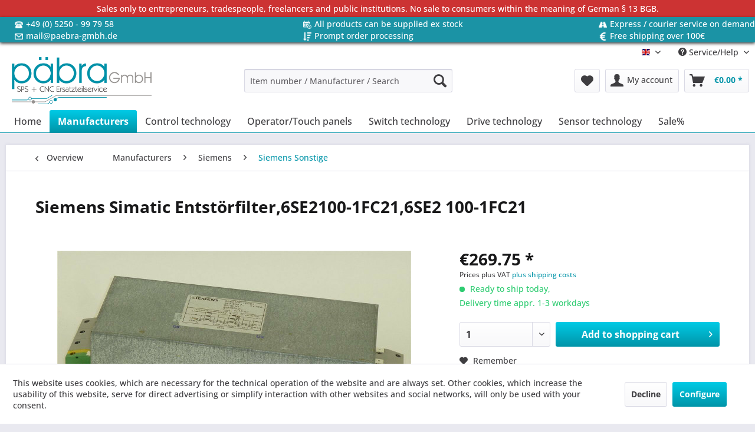

--- FILE ---
content_type: text/html; charset=UTF-8
request_url: https://paebra-gmbh.de/en/manufacturers/siemens/siemens-sonstige/1624/siemens-simatic-entstoerfilter-6se2100-1fc21-6se2-100-1fc21
body_size: 12072
content:
<!DOCTYPE html> <html class="no-js" lang="en" itemscope="itemscope" itemtype="https://schema.org/WebPage"> <head> <meta charset="utf-8"> <meta name="author" content="" /> <meta name="robots" content="index,follow" /> <meta name="revisit-after" content="15 days" /> <meta name="keywords" content="Siemens, Simatic, Entstörfilter, Typ:, 6SE2100-1FC21" /> <meta name="description" content="Siemens Simatic Entstörfilter Typ: 6SE2100-1FC21" /> <meta property="og:type" content="product" /> <meta property="og:site_name" content="Päbra Gmbh" /> <meta property="og:url" content="https://paebra-gmbh.de/en/manufacturers/siemens/siemens-sonstige/1624/siemens-simatic-entstoerfilter-6se2100-1fc21-6se2-100-1fc21" /> <meta property="og:title" content="Siemens Simatic Entstörfilter,6SE2100-1FC21,6SE2 100-1FC21" /> <meta property="og:description" content="Siemens Simatic Entstörfilter Typ: 6SE2100-1FC21" /> <meta property="og:image" content="https://paebra-gmbh.de/media/image/59/1d/54/P100105-1.jpg" /> <meta property="product:brand" content="Siemens" /> <meta property="product:price" content="269,75" /> <meta property="product:product_link" content="https://paebra-gmbh.de/en/manufacturers/siemens/siemens-sonstige/1624/siemens-simatic-entstoerfilter-6se2100-1fc21-6se2-100-1fc21" /> <meta name="twitter:card" content="product" /> <meta name="twitter:site" content="Päbra Gmbh" /> <meta name="twitter:title" content="Siemens Simatic Entstörfilter,6SE2100-1FC21,6SE2 100-1FC21" /> <meta name="twitter:description" content="Siemens Simatic Entstörfilter Typ: 6SE2100-1FC21" /> <meta name="twitter:image" content="https://paebra-gmbh.de/media/image/59/1d/54/P100105-1.jpg" /> <meta itemprop="copyrightHolder" content="Päbra Gmbh" /> <meta itemprop="copyrightYear" content="2014" /> <meta itemprop="isFamilyFriendly" content="True" /> <meta itemprop="image" content="https://paebra-gmbh.de/media/image/9d/b6/f5/paebra_logo_header.png" /> <meta name="viewport" content="width=device-width, initial-scale=1.0"> <meta name="mobile-web-app-capable" content="yes"> <meta name="apple-mobile-web-app-title" content="Päbra Gmbh"> <meta name="apple-mobile-web-app-capable" content="yes"> <meta name="apple-mobile-web-app-status-bar-style" content="default"> <link rel="alternate" hreflang="de-DE" href="https://paebra-gmbh.de/hersteller/siemens/siemens-sonstige/1624/siemens-simatic-entstoerfilter-6se2100-1fc21-6se2-100-1fc21" /> <link rel="alternate" hreflang="en-GB" href="https://paebra-gmbh.de/en/manufacturers/siemens/siemens-sonstige/1624/siemens-simatic-entstoerfilter-6se2100-1fc21-6se2-100-1fc21" /> <link rel="apple-touch-icon-precomposed" href="https://paebra-gmbh.de/media/image/7a/eb/84/paebra_logo_appletouchicon180x180.png"> <link rel="shortcut icon" href="https://paebra-gmbh.de/media/unknown/d9/0c/f4/favicon.ico"> <meta name="msapplication-navbutton-color" content="#0194a8" /> <meta name="application-name" content="Päbra Gmbh" /> <meta name="msapplication-starturl" content="https://paebra-gmbh.de/en/" /> <meta name="msapplication-window" content="width=1024;height=768" /> <meta name="msapplication-TileImage" content="https://paebra-gmbh.de/media/image/56/a3/01/paebra_logo_windowskachel150x150.png"> <meta name="msapplication-TileColor" content="#0194a8"> <meta name="theme-color" content="#0194a8" /> <link rel="canonical" href="https://paebra-gmbh.de/en/manufacturers/siemens/siemens-sonstige/1624/siemens-simatic-entstoerfilter-6se2100-1fc21-6se2-100-1fc21" /> <title itemprop="name">Siemens Simatic Entstörfilter,6SE2100-1FC21,6SE2 100-1FC21 | Siemens Sonstige | Siemens | Manufacturers | Päbra Gmbh</title> <link href="/web/cache/1738112059_1d0985a9ab7b123edebe87c1fcf9353a.css" media="all" rel="stylesheet" type="text/css" /> </head> <body class="is--ctl-detail is--act-index is--dwvac" > <div data-paypalUnifiedMetaDataContainer="true" data-paypalUnifiedRestoreOrderNumberUrl="https://paebra-gmbh.de/en/widgets/PaypalUnifiedOrderNumber/restoreOrderNumber" class="is--hidden"> </div> <div class="page-wrap"> <noscript class="noscript-main"> <div class="alert is--warning"> <div class="alert--icon"> <i class="icon--element icon--warning"></i> </div> <div class="alert--content"> To be able to use P&#xE4;bra&#x20;Gmbh in full range, we recommend activating Javascript in your browser. </div> </div> </noscript> <div id="pbTopBarNotice"> <a href="https://paebra-gmbh.de/en/sales-only-to-entrepreneurs-tradespeople-freelancers-and-public-institutions.-no-sale-to-consumers-within-the-meaning-of-german-13-bgb.">Sales only to entrepreneurs, tradespeople, freelancers and public institutions. No sale to consumers within the meaning of German § 13 BGB.</a> </div> <div id="pbTopBar"> <ul class="container" > <li class="item_1"> <div> <img src="https://paebra-gmbh.de/themes\Frontend\PaebraCustomTheme\frontend\_public\src\img\icons\Phone.png"> <a href="tel:+495250997958">+49 (0) 5250 - 99 79 58</a> </div> </li> <li class="item_2"> <div> <img src="https://paebra-gmbh.de/themes\Frontend\PaebraCustomTheme\frontend\_public\src\img\icons\Time.png"> <a href="https://paebra-gmbh.de/en/all-products-can-be-supplied-ex-stock">All products can be supplied ex stock</a> </div> </li> <li class="item_3"> <div> <img src="https://paebra-gmbh.de/themes\Frontend\PaebraCustomTheme\frontend\_public\src\img\icons\Road.png"> <a href="https://paebra-gmbh.de/en/express/courier-service-on-demand">Express / courier service on demand</a> </div> </li> <li class="item_4"> <div> <img src="https://paebra-gmbh.de/themes\Frontend\PaebraCustomTheme\frontend\_public\src\img\icons/Mail.png"> <a href="mailto:mail@paebra-gmbh.de">mail@paebra-gmbh.de</a> </div> </li> <li class="item_5"> <div> <img src="https://paebra-gmbh.de/themes\Frontend\PaebraCustomTheme\frontend\_public\src\img\icons\Order.png"> <a href="https://paebra-gmbh.de/en/prompt-order-processing">Prompt order processing</a> </div> </li> <li class="item_6"> <div> <img src="https://paebra-gmbh.de/themes\Frontend\PaebraCustomTheme\frontend\_public\src\img\icons\Euro.png"> <a href="https://paebra-gmbh.de/en/free-shipping-over-100">Free shipping over 100€</a> </div> </li> </ul> </div> <header class="header-main"> <div class="top-bar"> <div class="container block-group"> <nav class="top-bar--navigation block" role="menubar">  <div class="top-bar--language navigation--entry"> <form method="post" class="language--form"> <div class="field--select"> <div class="language--flag en_GB">Englisch</div> <div class="select-field"> <select name="__shop" class="language--select" data-auto-submit="true"> <option value="1" > Deutsch </option> <option value="3" selected="selected"> Englisch </option> </select> </div> <input type="hidden" name="__redirect" value="1"> </div> </form> </div>  <div class="navigation--entry entry--service has--drop-down" role="menuitem" aria-haspopup="true" data-drop-down-menu="true"> <i class="icon--service"></i> Service/Help <ul class="service--list is--rounded" role="menu"> <li class="service--entry" role="menuitem"> <a class="service--link" href="https://paebra-gmbh.de/en/purchase" title="Purchase" > Purchase </a> </li> <li class="service--entry" role="menuitem"> <a class="service--link" href="javascript:openCookieConsentManager()" title="Cookie settings" > Cookie settings </a> </li> <li class="service--entry" role="menuitem"> <a class="service--link" href="https://paebra-gmbh.de/en/repair" title="Repair" > Repair </a> </li> <li class="service--entry" role="menuitem"> <a class="service--link" href="https://paebra-gmbh.de/en/about-us" title="About us" > About us </a> </li> <li class="service--entry" role="menuitem"> <a class="service--link" href="https://paebra-gmbh.de/en/help/support" title="Help /Support" > Help /Support </a> </li> <li class="service--entry" role="menuitem"> <a class="service--link" href="https://paebra-gmbh.de/en/contact" title="Contact" target="_self"> Contact </a> </li> <li class="service--entry" role="menuitem"> <a class="service--link" href="https://paebra-gmbh.de/en/shipping-and-payment" title="Shipping and payment" > Shipping and payment </a> </li> <li class="service--entry" role="menuitem"> <a class="service--link" href="https://paebra-gmbh.de/en/privacy" title="Privacy" > Privacy </a> </li> <li class="service--entry" role="menuitem"> <a class="service--link" href="https://paebra-gmbh.de/en/terms-conditions" title="Terms &amp; Conditions" > Terms & Conditions </a> </li> <li class="service--entry" role="menuitem"> <a class="service--link" href="https://paebra-gmbh.de/en/imprint" title="Imprint" > Imprint </a> </li> </ul> </div> </nav> </div> </div> <div class="container header--navigation"> <div class="logo-main block-group" role="banner"> <div class="logo--shop block"> <a class="logo--link" href="https://paebra-gmbh.de/en/" title="Päbra Gmbh - Switch to homepage"> <picture> <source srcset="https://paebra-gmbh.de/media/image/9d/b6/f5/paebra_logo_header.png" media="(min-width: 78.75em)"> <source srcset="https://paebra-gmbh.de/media/image/9d/b6/f5/paebra_logo_header.png" media="(min-width: 64em)"> <source srcset="https://paebra-gmbh.de/media/image/9d/b6/f5/paebra_logo_header.png" media="(min-width: 48em)"> <img srcset="https://paebra-gmbh.de/media/image/9d/b6/f5/paebra_logo_header.png" alt="Päbra Gmbh - Switch to homepage" /> </picture> </a> </div> </div> <nav class="shop--navigation block-group"> <ul class="navigation--list block-group" role="menubar"> <li class="navigation--entry entry--menu-left" role="menuitem"> <a class="entry--link entry--trigger btn is--icon-left" href="#offcanvas--left" data-offcanvas="true" data-offCanvasSelector=".sidebar-main" aria-label="Menu"> <i class="icon--menu"></i> Menu </a> </li> <li class="navigation--entry entry--search" role="menuitem" data-search="true" aria-haspopup="true" data-minLength="4"> <a class="btn entry--link entry--trigger" href="#show-hide--search" title="Show / close search" aria-label="Show / close search"> <i class="icon--search"></i> <span class="search--display">Search</span> </a> <form action="/en/search" method="get" class="main-search--form"> <input type="search" name="sSearch" aria-label="Item number / Manufacturer / Search" class="main-search--field" autocomplete="off" autocapitalize="off" placeholder="Item number / Manufacturer / Search" maxlength="30" /> <button type="submit" class="main-search--button" aria-label="Search"> <i class="icon--search"></i> <span class="main-search--text">Search</span> </button> <div class="form--ajax-loader">&nbsp;</div> </form> <div class="main-search--results"></div> </li>  <li class="navigation--entry entry--notepad" role="menuitem"> <a href="https://paebra-gmbh.de/en/note" title="Wish list" aria-label="Wish list" class="btn"> <i class="icon--heart"></i> </a> </li> <li class="navigation--entry entry--account with-slt" role="menuitem" data-offcanvas="true" data-offCanvasSelector=".account--dropdown-navigation"> <a href="https://paebra-gmbh.de/en/account" title="My account" aria-label="My account" class="btn is--icon-left entry--link account--link"> <i class="icon--account"></i> <span class="account--display"> My account </span> </a> <div class="account--dropdown-navigation"> <div class="navigation--smartphone"> <div class="entry--close-off-canvas"> <a href="#close-account-menu" class="account--close-off-canvas" title="Close menu" aria-label="Close menu"> Close menu <i class="icon--arrow-right"></i> </a> </div> </div> <div class="account--menu is--rounded is--personalized"> <span class="navigation--headline"> My account </span> <div class="account--menu-container"> <ul class="sidebar--navigation navigation--list is--level0 show--active-items"> <li class="navigation--entry"> <span class="navigation--signin"> <a href="https://paebra-gmbh.de/en/account#hide-registration" class="blocked--link btn is--primary navigation--signin-btn" data-collapseTarget="#registration" data-action="close"> Sign in </a> <span class="navigation--register"> or <a href="https://paebra-gmbh.de/en/account#show-registration" class="blocked--link" data-collapseTarget="#registration" data-action="open"> register </a> </span> </span> </li> <li class="navigation--entry"> <a href="https://paebra-gmbh.de/en/account" title="Overview" class="navigation--link"> Overview </a> </li> <li class="navigation--entry"> <a href="https://paebra-gmbh.de/en/account/profile" title="Profile" class="navigation--link" rel="nofollow"> Profile </a> </li> <li class="navigation--entry"> <a href="https://paebra-gmbh.de/en/address/index/sidebar/" title="Addresses" class="navigation--link" rel="nofollow"> Addresses </a> </li> <li class="navigation--entry"> <a href="https://paebra-gmbh.de/en/account/payment" title="Payment methods" class="navigation--link" rel="nofollow"> Payment methods </a> </li> <li class="navigation--entry"> <a href="https://paebra-gmbh.de/en/account/orders" title="Orders " class="navigation--link" rel="nofollow"> Orders </a> </li> <li class="navigation--entry"> <a href="https://paebra-gmbh.de/en/note" title="Wish list" class="navigation--link" rel="nofollow"> Wish list </a> </li> </ul> </div> </div> </div> </li> <li class="navigation--entry entry--cart" role="menuitem"> <a class="btn is--icon-left cart--link" href="https://paebra-gmbh.de/en/checkout/cart" title="Shopping cart" aria-label="Shopping cart"> <span class="cart--display"> Shopping cart </span> <span class="badge is--primary is--minimal cart--quantity is--hidden">0</span> <i class="icon--basket"></i> <span class="cart--amount"> &euro;0.00 * </span> </a> <div class="ajax-loader">&nbsp;</div> </li>  </ul> </nav> <div class="container--ajax-cart" data-collapse-cart="true" data-displayMode="offcanvas"></div> </div> </header> <nav class="navigation-main"> <div class="container" data-menu-scroller="true" data-listSelector=".navigation--list.container" data-viewPortSelector=".navigation--list-wrapper"> <div class="navigation--list-wrapper"> <ul class="navigation--list container" role="menubar" itemscope="itemscope" itemtype="https://schema.org/SiteNavigationElement"> <li class="navigation--entry is--home" role="menuitem"><a class="navigation--link is--first" href="https://paebra-gmbh.de/en/" title="Home" aria-label="Home" itemprop="url"><span itemprop="name">Home</span></a></li><li class="navigation--entry is--active" role="menuitem"><a class="navigation--link is--active" href="https://paebra-gmbh.de/en/manufacturers/" title="Manufacturers" aria-label="Manufacturers" itemprop="url"><span itemprop="name">Manufacturers</span></a></li><li class="navigation--entry" role="menuitem"><a class="navigation--link" href="https://paebra-gmbh.de/en/control-technology/" title="Control technology" aria-label="Control technology" itemprop="url"><span itemprop="name">Control technology</span></a></li><li class="navigation--entry" role="menuitem"><a class="navigation--link" href="https://paebra-gmbh.de/en/operatortouch-panels/" title="Operator/Touch panels" aria-label="Operator/Touch panels" itemprop="url"><span itemprop="name">Operator/Touch panels</span></a></li><li class="navigation--entry" role="menuitem"><a class="navigation--link" href="https://paebra-gmbh.de/en/switch-technology/" title="Switch technology" aria-label="Switch technology" itemprop="url"><span itemprop="name">Switch technology</span></a></li><li class="navigation--entry" role="menuitem"><a class="navigation--link" href="https://paebra-gmbh.de/en/drive-technology/" title="Drive technology" aria-label="Drive technology" itemprop="url"><span itemprop="name">Drive technology</span></a></li><li class="navigation--entry" role="menuitem"><a class="navigation--link" href="https://paebra-gmbh.de/en/sensor-technology/" title="Sensor technology" aria-label="Sensor technology" itemprop="url"><span itemprop="name">Sensor technology</span></a></li><li class="navigation--entry" role="menuitem"><a class="navigation--link" href="https://paebra-gmbh.de/en/sale/" title="Sale%" aria-label="Sale%" itemprop="url"><span itemprop="name">Sale%</span></a></li> </ul> </div> </div> </nav> <section class="content-main container block-group"> <nav class="content--breadcrumb block"> <a class="breadcrumb--button breadcrumb--link" href="https://paebra-gmbh.de/en/manufacturers/siemens/siemens-sonstige/" title="Overview"> <i class="icon--arrow-left"></i> <span class="breadcrumb--title">Overview</span> </a> <ul class="breadcrumb--list" role="menu" itemscope itemtype="https://schema.org/BreadcrumbList"> <li role="menuitem" class="breadcrumb--entry" itemprop="itemListElement" itemscope itemtype="https://schema.org/ListItem"> <a class="breadcrumb--link" href="https://paebra-gmbh.de/en/manufacturers/" title="Manufacturers" itemprop="item"> <link itemprop="url" href="https://paebra-gmbh.de/en/manufacturers/" /> <span class="breadcrumb--title" itemprop="name">Manufacturers</span> </a> <meta itemprop="position" content="0" /> </li> <li role="none" class="breadcrumb--separator"> <i class="icon--arrow-right"></i> </li> <li role="menuitem" class="breadcrumb--entry" itemprop="itemListElement" itemscope itemtype="https://schema.org/ListItem"> <a class="breadcrumb--link" href="https://paebra-gmbh.de/en/manufacturers/siemens/" title="Siemens" itemprop="item"> <link itemprop="url" href="https://paebra-gmbh.de/en/manufacturers/siemens/" /> <span class="breadcrumb--title" itemprop="name">Siemens</span> </a> <meta itemprop="position" content="1" /> </li> <li role="none" class="breadcrumb--separator"> <i class="icon--arrow-right"></i> </li> <li role="menuitem" class="breadcrumb--entry is--active" itemprop="itemListElement" itemscope itemtype="https://schema.org/ListItem"> <a class="breadcrumb--link" href="https://paebra-gmbh.de/en/manufacturers/siemens/siemens-sonstige/" title="Siemens Sonstige" itemprop="item"> <link itemprop="url" href="https://paebra-gmbh.de/en/manufacturers/siemens/siemens-sonstige/" /> <span class="breadcrumb--title" itemprop="name">Siemens Sonstige</span> </a> <meta itemprop="position" content="2" /> </li> </ul> </nav> <nav class="product--navigation"> <a href="#" class="navigation--link link--prev"> <div class="link--prev-button"> <span class="link--prev-inner">Previous</span> </div> <div class="image--wrapper"> <div class="image--container"></div> </div> </a> <a href="#" class="navigation--link link--next"> <div class="link--next-button"> <span class="link--next-inner">Next</span> </div> <div class="image--wrapper"> <div class="image--container"></div> </div> </a> </nav> <div class="content-main--inner"> <div id='cookie-consent' class='off-canvas is--left block-transition' data-cookie-consent-manager='true' data-cookieTimeout='60'> <div class='cookie-consent--header cookie-consent--close'> Cookie preferences <i class="icon--arrow-right"></i> </div> <div class='cookie-consent--description'> This website uses cookies, which are necessary for the technical operation of the website and are always set. Other cookies, which increase the comfort when using this website, are used for direct advertising or to facilitate interaction with other websites and social networks, are only set with your consent. </div> <div class='cookie-consent--configuration'> <div class='cookie-consent--configuration-header'> <div class='cookie-consent--configuration-header-text'>Configuration</div> </div> <div class='cookie-consent--configuration-main'> <div class='cookie-consent--group'> <input type="hidden" class="cookie-consent--group-name" value="technical" /> <label class="cookie-consent--group-state cookie-consent--state-input cookie-consent--required"> <input type="checkbox" name="technical-state" class="cookie-consent--group-state-input" disabled="disabled" checked="checked"/> <span class="cookie-consent--state-input-element"></span> </label> <div class='cookie-consent--group-title' data-collapse-panel='true' data-contentSiblingSelector=".cookie-consent--group-container"> <div class="cookie-consent--group-title-label cookie-consent--state-label"> Technically required </div> <span class="cookie-consent--group-arrow is-icon--right"> <i class="icon--arrow-right"></i> </span> </div> <div class='cookie-consent--group-container'> <div class='cookie-consent--group-description'> These cookies are necessary for the basic functions of the shop. </div> <div class='cookie-consent--cookies-container'> <div class='cookie-consent--cookie'> <input type="hidden" class="cookie-consent--cookie-name" value="allowCookie" /> <label class="cookie-consent--cookie-state cookie-consent--state-input cookie-consent--required"> <input type="checkbox" name="allowCookie-state" class="cookie-consent--cookie-state-input" disabled="disabled" checked="checked" /> <span class="cookie-consent--state-input-element"></span> </label> <div class='cookie--label cookie-consent--state-label'> "Allow all cookies" cookie </div> </div> <div class='cookie-consent--cookie'> <input type="hidden" class="cookie-consent--cookie-name" value="cookieDeclined" /> <label class="cookie-consent--cookie-state cookie-consent--state-input cookie-consent--required"> <input type="checkbox" name="cookieDeclined-state" class="cookie-consent--cookie-state-input" disabled="disabled" checked="checked" /> <span class="cookie-consent--state-input-element"></span> </label> <div class='cookie--label cookie-consent--state-label'> "Decline all cookies" cookie </div> </div> <div class='cookie-consent--cookie'> <input type="hidden" class="cookie-consent--cookie-name" value="csrf_token" /> <label class="cookie-consent--cookie-state cookie-consent--state-input cookie-consent--required"> <input type="checkbox" name="csrf_token-state" class="cookie-consent--cookie-state-input" disabled="disabled" checked="checked" /> <span class="cookie-consent--state-input-element"></span> </label> <div class='cookie--label cookie-consent--state-label'> CSRF token </div> </div> <div class='cookie-consent--cookie'> <input type="hidden" class="cookie-consent--cookie-name" value="cookiePreferences" /> <label class="cookie-consent--cookie-state cookie-consent--state-input cookie-consent--required"> <input type="checkbox" name="cookiePreferences-state" class="cookie-consent--cookie-state-input" disabled="disabled" checked="checked" /> <span class="cookie-consent--state-input-element"></span> </label> <div class='cookie--label cookie-consent--state-label'> Cookie preferences </div> </div> <div class='cookie-consent--cookie'> <input type="hidden" class="cookie-consent--cookie-name" value="currency" /> <label class="cookie-consent--cookie-state cookie-consent--state-input cookie-consent--required"> <input type="checkbox" name="currency-state" class="cookie-consent--cookie-state-input" disabled="disabled" checked="checked" /> <span class="cookie-consent--state-input-element"></span> </label> <div class='cookie--label cookie-consent--state-label'> Currency change </div> </div> <div class='cookie-consent--cookie'> <input type="hidden" class="cookie-consent--cookie-name" value="slt" /> <label class="cookie-consent--cookie-state cookie-consent--state-input cookie-consent--required"> <input type="checkbox" name="slt-state" class="cookie-consent--cookie-state-input" disabled="disabled" checked="checked" /> <span class="cookie-consent--state-input-element"></span> </label> <div class='cookie--label cookie-consent--state-label'> Customer recognition </div> </div> <div class='cookie-consent--cookie'> <input type="hidden" class="cookie-consent--cookie-name" value="nocache" /> <label class="cookie-consent--cookie-state cookie-consent--state-input cookie-consent--required"> <input type="checkbox" name="nocache-state" class="cookie-consent--cookie-state-input" disabled="disabled" checked="checked" /> <span class="cookie-consent--state-input-element"></span> </label> <div class='cookie--label cookie-consent--state-label'> Customer-specific caching </div> </div> <div class='cookie-consent--cookie'> <input type="hidden" class="cookie-consent--cookie-name" value="x-cache-context-hash" /> <label class="cookie-consent--cookie-state cookie-consent--state-input cookie-consent--required"> <input type="checkbox" name="x-cache-context-hash-state" class="cookie-consent--cookie-state-input" disabled="disabled" checked="checked" /> <span class="cookie-consent--state-input-element"></span> </label> <div class='cookie--label cookie-consent--state-label'> Individual prices </div> </div> <div class='cookie-consent--cookie'> <input type="hidden" class="cookie-consent--cookie-name" value="paypal-cookies" /> <label class="cookie-consent--cookie-state cookie-consent--state-input cookie-consent--required"> <input type="checkbox" name="paypal-cookies-state" class="cookie-consent--cookie-state-input" disabled="disabled" checked="checked" /> <span class="cookie-consent--state-input-element"></span> </label> <div class='cookie--label cookie-consent--state-label'> PayPal payments </div> </div> <div class='cookie-consent--cookie'> <input type="hidden" class="cookie-consent--cookie-name" value="shop" /> <label class="cookie-consent--cookie-state cookie-consent--state-input cookie-consent--required"> <input type="checkbox" name="shop-state" class="cookie-consent--cookie-state-input" disabled="disabled" checked="checked" /> <span class="cookie-consent--state-input-element"></span> </label> <div class='cookie--label cookie-consent--state-label'> Selected shop </div> </div> <div class='cookie-consent--cookie'> <input type="hidden" class="cookie-consent--cookie-name" value="session" /> <label class="cookie-consent--cookie-state cookie-consent--state-input cookie-consent--required"> <input type="checkbox" name="session-state" class="cookie-consent--cookie-state-input" disabled="disabled" checked="checked" /> <span class="cookie-consent--state-input-element"></span> </label> <div class='cookie--label cookie-consent--state-label'> Session </div> </div> </div> </div> </div> <div class='cookie-consent--group'> <input type="hidden" class="cookie-consent--group-name" value="comfort" /> <label class="cookie-consent--group-state cookie-consent--state-input"> <input type="checkbox" name="comfort-state" class="cookie-consent--group-state-input"/> <span class="cookie-consent--state-input-element"></span> </label> <div class='cookie-consent--group-title' data-collapse-panel='true' data-contentSiblingSelector=".cookie-consent--group-container"> <div class="cookie-consent--group-title-label cookie-consent--state-label"> Comfort functions </div> <span class="cookie-consent--group-arrow is-icon--right"> <i class="icon--arrow-right"></i> </span> </div> <div class='cookie-consent--group-container'> <div class='cookie-consent--group-description'> These cookies are used to make the shopping experience even more appealing, for example for the recognition of the visitor. </div> <div class='cookie-consent--cookies-container'> <div class='cookie-consent--cookie'> <input type="hidden" class="cookie-consent--cookie-name" value="sUniqueID" /> <label class="cookie-consent--cookie-state cookie-consent--state-input"> <input type="checkbox" name="sUniqueID-state" class="cookie-consent--cookie-state-input" /> <span class="cookie-consent--state-input-element"></span> </label> <div class='cookie--label cookie-consent--state-label'> Note </div> </div> </div> </div> </div> <div class='cookie-consent--group'> <input type="hidden" class="cookie-consent--group-name" value="statistics" /> <label class="cookie-consent--group-state cookie-consent--state-input"> <input type="checkbox" name="statistics-state" class="cookie-consent--group-state-input"/> <span class="cookie-consent--state-input-element"></span> </label> <div class='cookie-consent--group-title' data-collapse-panel='true' data-contentSiblingSelector=".cookie-consent--group-container"> <div class="cookie-consent--group-title-label cookie-consent--state-label"> Statistics & Tracking </div> <span class="cookie-consent--group-arrow is-icon--right"> <i class="icon--arrow-right"></i> </span> </div> <div class='cookie-consent--group-container'> <div class='cookie-consent--cookies-container'> <div class='cookie-consent--cookie'> <input type="hidden" class="cookie-consent--cookie-name" value="partner" /> <label class="cookie-consent--cookie-state cookie-consent--state-input"> <input type="checkbox" name="partner-state" class="cookie-consent--cookie-state-input" /> <span class="cookie-consent--state-input-element"></span> </label> <div class='cookie--label cookie-consent--state-label'> Affiliate program </div> </div> <div class='cookie-consent--cookie'> <input type="hidden" class="cookie-consent--cookie-name" value="x-ua-device" /> <label class="cookie-consent--cookie-state cookie-consent--state-input"> <input type="checkbox" name="x-ua-device-state" class="cookie-consent--cookie-state-input" /> <span class="cookie-consent--state-input-element"></span> </label> <div class='cookie--label cookie-consent--state-label'> Track device being used </div> </div> </div> </div> </div> </div> </div> <div class="cookie-consent--save"> <input class="cookie-consent--save-button btn is--primary" type="button" value="Save preferences" /> </div> </div> <aside class="sidebar-main off-canvas"> <div class="navigation--smartphone"> <ul class="navigation--list "> <li class="navigation--entry entry--close-off-canvas"> <a href="#close-categories-menu" title="Close menu" class="navigation--link"> Close menu <i class="icon--arrow-right"></i> </a> </li> </ul> <div class="mobile--switches">  <div class="top-bar--language navigation--entry"> <form method="post" class="language--form"> <div class="field--select"> <div class="language--flag en_GB">Englisch</div> <div class="select-field"> <select name="__shop" class="language--select" data-auto-submit="true"> <option value="1" > Deutsch </option> <option value="3" selected="selected"> Englisch </option> </select> </div> <input type="hidden" name="__redirect" value="1"> </div> </form> </div>  </div> </div> <div class="sidebar--categories-wrapper" data-subcategory-nav="true" data-mainCategoryId="3" data-categoryId="39" data-fetchUrl="/en/widgets/listing/getCategory/categoryId/39"> <div class="categories--headline navigation--headline"> Categories </div> <div class="sidebar--categories-navigation"> <ul class="sidebar--navigation categories--navigation navigation--list is--drop-down is--level0 is--rounded" role="menu"> <li class="navigation--entry is--active has--sub-categories has--sub-children" role="menuitem"> <a class="navigation--link is--active has--sub-categories link--go-forward" href="https://paebra-gmbh.de/en/manufacturers/" data-categoryId="5" data-fetchUrl="/en/widgets/listing/getCategory/categoryId/5" title="Manufacturers" > Manufacturers <span class="is--icon-right"> <i class="icon--arrow-right"></i> </span> </a> <ul class="sidebar--navigation categories--navigation navigation--list is--level1 is--rounded" role="menu"> <li class="navigation--entry is--active has--sub-categories has--sub-children" role="menuitem"> <a class="navigation--link is--active has--sub-categories link--go-forward" href="https://paebra-gmbh.de/en/manufacturers/siemens/" data-categoryId="6" data-fetchUrl="/en/widgets/listing/getCategory/categoryId/6" title="Siemens" > Siemens <span class="is--icon-right"> <i class="icon--arrow-right"></i> </span> </a> <ul class="sidebar--navigation categories--navigation navigation--list is--level2 navigation--level-high is--rounded" role="menu"> <li class="navigation--entry has--sub-children" role="menuitem"> <a class="navigation--link link--go-forward" href="https://paebra-gmbh.de/en/manufacturers/siemens/siemens-simatic-s5/" data-categoryId="28" data-fetchUrl="/en/widgets/listing/getCategory/categoryId/28" title="Siemens Simatic S5" > Siemens Simatic S5 <span class="is--icon-right"> <i class="icon--arrow-right"></i> </span> </a> </li> <li class="navigation--entry has--sub-children" role="menuitem"> <a class="navigation--link link--go-forward" href="https://paebra-gmbh.de/en/manufacturers/siemens/siemens-simatic-s7/" data-categoryId="29" data-fetchUrl="/en/widgets/listing/getCategory/categoryId/29" title="Siemens Simatic S7" > Siemens Simatic S7 <span class="is--icon-right"> <i class="icon--arrow-right"></i> </span> </a> </li> <li class="navigation--entry" role="menuitem"> <a class="navigation--link" href="https://paebra-gmbh.de/en/manufacturers/siemens/siemens-simodrive/" data-categoryId="30" data-fetchUrl="/en/widgets/listing/getCategory/categoryId/30" title="Siemens Simodrive" > Siemens Simodrive </a> </li> <li class="navigation--entry" role="menuitem"> <a class="navigation--link" href="https://paebra-gmbh.de/en/manufacturers/siemens/siemens-sinumerik/" data-categoryId="31" data-fetchUrl="/en/widgets/listing/getCategory/categoryId/31" title="Siemens Sinumerik" > Siemens Sinumerik </a> </li> <li class="navigation--entry" role="menuitem"> <a class="navigation--link" href="https://paebra-gmbh.de/en/manufacturers/siemens/siemens-logo/" data-categoryId="32" data-fetchUrl="/en/widgets/listing/getCategory/categoryId/32" title="Siemens LOGO" > Siemens LOGO </a> </li> <li class="navigation--entry" role="menuitem"> <a class="navigation--link" href="https://paebra-gmbh.de/en/manufacturers/siemens/siemens-simadyn/" data-categoryId="33" data-fetchUrl="/en/widgets/listing/getCategory/categoryId/33" title="Siemens Simadyn" > Siemens Simadyn </a> </li> <li class="navigation--entry" role="menuitem"> <a class="navigation--link" href="https://paebra-gmbh.de/en/manufacturers/siemens/siemens-simatic-c1-c3/" data-categoryId="34" data-fetchUrl="/en/widgets/listing/getCategory/categoryId/34" title="Siemens Simatic C1-C3" > Siemens Simatic C1-C3 </a> </li> <li class="navigation--entry" role="menuitem"> <a class="navigation--link" href="https://paebra-gmbh.de/en/manufacturers/siemens/siemens-simovert/" data-categoryId="35" data-fetchUrl="/en/widgets/listing/getCategory/categoryId/35" title="Siemens Simovert" > Siemens Simovert </a> </li> <li class="navigation--entry" role="menuitem"> <a class="navigation--link" href="https://paebra-gmbh.de/en/manufacturers/siemens/siemens-sirius/" data-categoryId="36" data-fetchUrl="/en/widgets/listing/getCategory/categoryId/36" title="Siemens Sirius" > Siemens Sirius </a> </li> <li class="navigation--entry" role="menuitem"> <a class="navigation--link" href="https://paebra-gmbh.de/en/manufacturers/siemens/siemens-sinamics/" data-categoryId="37" data-fetchUrl="/en/widgets/listing/getCategory/categoryId/37" title="Siemens Sinamics" > Siemens Sinamics </a> </li> <li class="navigation--entry" role="menuitem"> <a class="navigation--link" href="https://paebra-gmbh.de/en/manufacturers/siemens/siemens-teleperm/" data-categoryId="38" data-fetchUrl="/en/widgets/listing/getCategory/categoryId/38" title="Siemens Teleperm" > Siemens Teleperm </a> </li> <li class="navigation--entry is--active" role="menuitem"> <a class="navigation--link is--active" href="https://paebra-gmbh.de/en/manufacturers/siemens/siemens-sonstige/" data-categoryId="39" data-fetchUrl="/en/widgets/listing/getCategory/categoryId/39" title="Siemens Sonstige" > Siemens Sonstige </a> </li> </ul> </li> <li class="navigation--entry" role="menuitem"> <a class="navigation--link" href="https://paebra-gmbh.de/en/manufacturers/abb/" data-categoryId="7" data-fetchUrl="/en/widgets/listing/getCategory/categoryId/7" title="ABB" > ABB </a> </li> <li class="navigation--entry" role="menuitem"> <a class="navigation--link" href="https://paebra-gmbh.de/en/manufacturers/aeg/" data-categoryId="8" data-fetchUrl="/en/widgets/listing/getCategory/categoryId/8" title="AEG" > AEG </a> </li> <li class="navigation--entry" role="menuitem"> <a class="navigation--link" href="https://paebra-gmbh.de/en/manufacturers/allen-bradley/" data-categoryId="9" data-fetchUrl="/en/widgets/listing/getCategory/categoryId/9" title="Allen-Bradley" > Allen-Bradley </a> </li> <li class="navigation--entry" role="menuitem"> <a class="navigation--link" href="https://paebra-gmbh.de/en/manufacturers/bosch/" data-categoryId="10" data-fetchUrl="/en/widgets/listing/getCategory/categoryId/10" title="Bosch" > Bosch </a> </li> <li class="navigation--entry" role="menuitem"> <a class="navigation--link" href="https://paebra-gmbh.de/en/manufacturers/beckhoff/" data-categoryId="58" data-fetchUrl="/en/widgets/listing/getCategory/categoryId/58" title="Beckhoff" > Beckhoff </a> </li> <li class="navigation--entry" role="menuitem"> <a class="navigation--link" href="https://paebra-gmbh.de/en/manufacturers/danfoss/" data-categoryId="11" data-fetchUrl="/en/widgets/listing/getCategory/categoryId/11" title="Danfoss" > Danfoss </a> </li> <li class="navigation--entry" role="menuitem"> <a class="navigation--link" href="https://paebra-gmbh.de/en/manufacturers/ifm/" data-categoryId="12" data-fetchUrl="/en/widgets/listing/getCategory/categoryId/12" title="IFM" > IFM </a> </li> <li class="navigation--entry" role="menuitem"> <a class="navigation--link" href="https://paebra-gmbh.de/en/manufacturers/indramat/" data-categoryId="13" data-fetchUrl="/en/widgets/listing/getCategory/categoryId/13" title="Indramat" > Indramat </a> </li> <li class="navigation--entry" role="menuitem"> <a class="navigation--link" href="https://paebra-gmbh.de/en/manufacturers/keb/" data-categoryId="14" data-fetchUrl="/en/widgets/listing/getCategory/categoryId/14" title="KEB" > KEB </a> </li> <li class="navigation--entry" role="menuitem"> <a class="navigation--link" href="https://paebra-gmbh.de/en/manufacturers/kloeckner-moeller/" data-categoryId="15" data-fetchUrl="/en/widgets/listing/getCategory/categoryId/15" title="Klöckner Möller" > Klöckner Möller </a> </li> <li class="navigation--entry" role="menuitem"> <a class="navigation--link" href="https://paebra-gmbh.de/en/manufacturers/lenze/" data-categoryId="16" data-fetchUrl="/en/widgets/listing/getCategory/categoryId/16" title="Lenze" > Lenze </a> </li> <li class="navigation--entry" role="menuitem"> <a class="navigation--link" href="https://paebra-gmbh.de/en/manufacturers/leuze/" data-categoryId="59" data-fetchUrl="/en/widgets/listing/getCategory/categoryId/59" title="Leuze" > Leuze </a> </li> <li class="navigation--entry" role="menuitem"> <a class="navigation--link" href="https://paebra-gmbh.de/en/manufacturers/mitsubishi-electric/" data-categoryId="17" data-fetchUrl="/en/widgets/listing/getCategory/categoryId/17" title="Mitsubishi Electric" > Mitsubishi Electric </a> </li> <li class="navigation--entry" role="menuitem"> <a class="navigation--link" href="https://paebra-gmbh.de/en/manufacturers/murr/" data-categoryId="18" data-fetchUrl="/en/widgets/listing/getCategory/categoryId/18" title="Murr" > Murr </a> </li> <li class="navigation--entry" role="menuitem"> <a class="navigation--link" href="https://paebra-gmbh.de/en/manufacturers/omron/" data-categoryId="19" data-fetchUrl="/en/widgets/listing/getCategory/categoryId/19" title="Omron" > Omron </a> </li> <li class="navigation--entry" role="menuitem"> <a class="navigation--link" href="https://paebra-gmbh.de/en/manufacturers/pepperl-fuchs/" data-categoryId="20" data-fetchUrl="/en/widgets/listing/getCategory/categoryId/20" title="Pepperl+Fuchs" > Pepperl+Fuchs </a> </li> <li class="navigation--entry" role="menuitem"> <a class="navigation--link" href="https://paebra-gmbh.de/en/manufacturers/phoenix-contact/" data-categoryId="21" data-fetchUrl="/en/widgets/listing/getCategory/categoryId/21" title="Phoenix Contact" > Phoenix Contact </a> </li> <li class="navigation--entry" role="menuitem"> <a class="navigation--link" href="https://paebra-gmbh.de/en/manufacturers/pilz/" data-categoryId="22" data-fetchUrl="/en/widgets/listing/getCategory/categoryId/22" title="Pilz" > Pilz </a> </li> <li class="navigation--entry" role="menuitem"> <a class="navigation--link" href="https://paebra-gmbh.de/en/manufacturers/schneider/" data-categoryId="23" data-fetchUrl="/en/widgets/listing/getCategory/categoryId/23" title="Schneider" > Schneider </a> </li> <li class="navigation--entry" role="menuitem"> <a class="navigation--link" href="https://paebra-gmbh.de/en/manufacturers/sew/" data-categoryId="24" data-fetchUrl="/en/widgets/listing/getCategory/categoryId/24" title="SEW" > SEW </a> </li> <li class="navigation--entry" role="menuitem"> <a class="navigation--link" href="https://paebra-gmbh.de/en/manufacturers/sick/" data-categoryId="25" data-fetchUrl="/en/widgets/listing/getCategory/categoryId/25" title="Sick" > Sick </a> </li> <li class="navigation--entry" role="menuitem"> <a class="navigation--link" href="https://paebra-gmbh.de/en/manufacturers/vipa/" data-categoryId="26" data-fetchUrl="/en/widgets/listing/getCategory/categoryId/26" title="Vipa" > Vipa </a> </li> <li class="navigation--entry" role="menuitem"> <a class="navigation--link" href="https://paebra-gmbh.de/en/manufacturers/sonstiges/" data-categoryId="27" data-fetchUrl="/en/widgets/listing/getCategory/categoryId/27" title="Sonstiges" > Sonstiges </a> </li> </ul> </li> <li class="navigation--entry" role="menuitem"> <a class="navigation--link" href="https://paebra-gmbh.de/en/control-technology/" data-categoryId="40" data-fetchUrl="/en/widgets/listing/getCategory/categoryId/40" title="Control technology" > Control technology </a> </li> <li class="navigation--entry has--sub-children" role="menuitem"> <a class="navigation--link link--go-forward" href="https://paebra-gmbh.de/en/operatortouch-panels/" data-categoryId="41" data-fetchUrl="/en/widgets/listing/getCategory/categoryId/41" title="Operator/Touch panels" > Operator/Touch panels <span class="is--icon-right"> <i class="icon--arrow-right"></i> </span> </a> </li> <li class="navigation--entry" role="menuitem"> <a class="navigation--link" href="https://paebra-gmbh.de/en/switch-technology/" data-categoryId="42" data-fetchUrl="/en/widgets/listing/getCategory/categoryId/42" title="Switch technology" > Switch technology </a> </li> <li class="navigation--entry" role="menuitem"> <a class="navigation--link" href="https://paebra-gmbh.de/en/drive-technology/" data-categoryId="43" data-fetchUrl="/en/widgets/listing/getCategory/categoryId/43" title="Drive technology" > Drive technology </a> </li> <li class="navigation--entry" role="menuitem"> <a class="navigation--link" href="https://paebra-gmbh.de/en/sensor-technology/" data-categoryId="44" data-fetchUrl="/en/widgets/listing/getCategory/categoryId/44" title="Sensor technology" > Sensor technology </a> </li> <li class="navigation--entry" role="menuitem"> <a class="navigation--link" href="https://paebra-gmbh.de/en/sale/" data-categoryId="45" data-fetchUrl="/en/widgets/listing/getCategory/categoryId/45" title="Sale%" > Sale% </a> </li> </ul> </div> <div class="shop-sites--container is--rounded"> <div class="shop-sites--headline navigation--headline"> Information </div> <ul class="shop-sites--navigation sidebar--navigation navigation--list is--drop-down is--level0" role="menu"> <li class="navigation--entry" role="menuitem"> <a class="navigation--link" href="https://paebra-gmbh.de/en/purchase" title="Purchase" data-categoryId="46" data-fetchUrl="/en/widgets/listing/getCustomPage/pageId/46" > Purchase </a> </li> <li class="navigation--entry" role="menuitem"> <a class="navigation--link" href="javascript:openCookieConsentManager()" title="Cookie settings" data-categoryId="54" data-fetchUrl="/en/widgets/listing/getCustomPage/pageId/54" > Cookie settings </a> </li> <li class="navigation--entry" role="menuitem"> <a class="navigation--link" href="https://paebra-gmbh.de/en/repair" title="Repair" data-categoryId="47" data-fetchUrl="/en/widgets/listing/getCustomPage/pageId/47" > Repair </a> </li> <li class="navigation--entry" role="menuitem"> <a class="navigation--link" href="https://paebra-gmbh.de/en/about-us" title="About us" data-categoryId="9" data-fetchUrl="/en/widgets/listing/getCustomPage/pageId/9" > About us </a> </li> <li class="navigation--entry" role="menuitem"> <a class="navigation--link" href="https://paebra-gmbh.de/en/help/support" title="Help /Support" data-categoryId="2" data-fetchUrl="/en/widgets/listing/getCustomPage/pageId/2" > Help /Support </a> </li> <li class="navigation--entry" role="menuitem"> <a class="navigation--link" href="https://paebra-gmbh.de/en/contact" title="Contact" data-categoryId="1" data-fetchUrl="/en/widgets/listing/getCustomPage/pageId/1" target="_self"> Contact </a> </li> <li class="navigation--entry" role="menuitem"> <a class="navigation--link" href="https://paebra-gmbh.de/en/shipping-and-payment" title="Shipping and payment" data-categoryId="6" data-fetchUrl="/en/widgets/listing/getCustomPage/pageId/6" > Shipping and payment </a> </li> <li class="navigation--entry" role="menuitem"> <a class="navigation--link" href="https://paebra-gmbh.de/en/privacy" title="Privacy" data-categoryId="7" data-fetchUrl="/en/widgets/listing/getCustomPage/pageId/7" > Privacy </a> </li> <li class="navigation--entry" role="menuitem"> <a class="navigation--link" href="https://paebra-gmbh.de/en/terms-conditions" title="Terms &amp; Conditions" data-categoryId="4" data-fetchUrl="/en/widgets/listing/getCustomPage/pageId/4" > Terms & Conditions </a> </li> <li class="navigation--entry" role="menuitem"> <a class="navigation--link" href="https://paebra-gmbh.de/en/imprint" title="Imprint" data-categoryId="3" data-fetchUrl="/en/widgets/listing/getCustomPage/pageId/3" > Imprint </a> </li> </ul> </div> </div> </aside> <div class="content--wrapper"> <div class="content product--details" itemscope itemtype="https://schema.org/Product" data-product-navigation="/en/widgets/listing/productNavigation" data-category-id="39" data-main-ordernumber="P100105" data-ajax-wishlist="true" data-compare-ajax="true" data-ajax-variants-container="true"> <header class="product--header"> <div class="product--info"> <h1 class="product--title" itemprop="name"> Siemens Simatic Entstörfilter,6SE2100-1FC21,6SE2 100-1FC21 </h1> </div> </header> <div class="product--detail-upper block-group"> <div class="product--image-container image-slider product--image-zoom" data-image-slider="true" data-image-gallery="true" data-maxZoom="0" data-thumbnails=".image--thumbnails" > <div class="image-slider--container no--thumbnails"> <div class="image-slider--slide"> <div class="image--box image-slider--item"> <span class="image--element" data-img-large="https://paebra-gmbh.de/media/image/11/aa/ec/P100105-1_1280x1280.jpg" data-img-small="https://paebra-gmbh.de/media/image/87/b6/g0/P100105-1_200x200.jpg" data-img-original="https://paebra-gmbh.de/media/image/59/1d/54/P100105-1.jpg" data-alt="Siemens Simatic Entstörfilter,6SE2100-1FC21,6SE2 100-1FC21"> <span class="image--media"> <img srcset="https://paebra-gmbh.de/media/image/fc/22/11/P100105-1_600x600.jpg, https://paebra-gmbh.de/media/image/e5/e0/bd/P100105-1_600x600@2x.jpg 2x" src="https://paebra-gmbh.de/media/image/fc/22/11/P100105-1_600x600.jpg" alt="Siemens Simatic Entstörfilter,6SE2100-1FC21,6SE2 100-1FC21" itemprop="image" /> </span> </span> </div> </div> </div> </div> <div class="product--buybox block"> <div class="is--hidden" itemprop="brand" itemtype="https://schema.org/Brand" itemscope> <meta itemprop="name" content="Siemens" /> </div> <div itemprop="offers" itemscope itemtype="https://schema.org/Offer" class="buybox--inner"> <meta itemprop="priceCurrency" content="EUR"/> <span itemprop="priceSpecification" itemscope itemtype="https://schema.org/PriceSpecification"> <meta itemprop="valueAddedTaxIncluded" content="false"/> </span> <meta itemprop="url" content="https://paebra-gmbh.de/en/manufacturers/siemens/siemens-sonstige/1624/siemens-simatic-entstoerfilter-6se2100-1fc21-6se2-100-1fc21"/> <div class="product--price price--default"> <span class="price--content content--default"> <meta itemprop="price" content="269.75"> &euro;269.75 * </span> </div> <p class="product--tax" data-content="" data-modalbox="true" data-targetSelector="a" data-mode="ajax"> Prices plus VAT <a title="shipping costs" href="https://paebra-gmbh.de/en/custom/index/sCustom/28" style="text-decoration:underline">plus shipping costs</a> </p> <div class="product--delivery"> <link itemprop="availability" href="https://schema.org/InStock" /> <p class="delivery--information"> <span class="delivery--text delivery--text-available"> <i class="delivery--status-icon delivery--status-available"></i> Ready to ship today, <br/> Delivery time appr. 1-3 workdays </span> </p> </div> <div class="dreiwUrlaubsmeldung"> </div> <div class="product--configurator"> </div> <form name="sAddToBasket" method="post" action="https://paebra-gmbh.de/en/checkout/addArticle" class="buybox--form" data-add-article="true" data-eventName="submit" data-showModal="false" data-addArticleUrl="https://paebra-gmbh.de/en/checkout/ajaxAddArticleCart"> <input type="hidden" name="sActionIdentifier" value=""/> <input type="hidden" name="sAddAccessories" id="sAddAccessories" value=""/> <input type="hidden" name="sAdd" value="P100105"/> <div data-paypalUnifiedInstallmentsBanner="true" data-amount="269.75" data-currency="EUR" data-buyerCountry="" class="paypal-unified-installments-banner--product-detail"> </div> <div class="buybox--button-container block-group"> <div class="buybox--quantity block"> <div class="select-field"> <select id="sQuantity" name="sQuantity" class="quantity--select"> <option value="1">1</option> </select> </div> </div> <button class="buybox--button block btn is--primary is--icon-right is--center is--large" name="Add to shopping cart"> <span class="buy-btn--cart-add">Add to</span> <span class="buy-btn--cart-text">shopping cart</span> <i class="icon--arrow-right"></i> </button> </div> </form> <nav class="product--actions"> <form action="https://paebra-gmbh.de/en/note/add/ordernumber/P100105" method="post" class="action--form"> <button type="submit" class="action--link link--notepad" title="Add to wish list" data-ajaxUrl="https://paebra-gmbh.de/en/note/ajaxAdd/ordernumber/P100105" data-text="Saved"> <i class="icon--heart"></i> <span class="action--text">Remember</span> </button> </form> </nav> </div> <ul class="product--base-info list--unstyled"> <li class="base-info--entry entry--sku"> <strong class="entry--label"> Order number: </strong> <meta itemprop="productID" content="1624"/> <span class="entry--content" itemprop="sku"> P100105 </span> </li> <li class="base-info--entry entry-attribute"> <strong class="entry--label"> Condition: </strong> <span class="entry--content"> Gebraucht </span> </li> </ul> </div> </div> <div class="tab-menu--product"> <div class="tab--navigation"> <a href="#" class="tab--link" title="Description" data-tabName="description">Description</a> </div> <div class="tab--container-list"> <div class="tab--container"> <div class="tab--header"> <a href="#" class="tab--title" title="Description">Description</a> </div> <div class="tab--preview"> Siemens Simatic Entstörfilter Typ: 6SE2100-1FC21 <a href="#" class="tab--link" title=" more"> more</a> </div> <div class="tab--content"> <div class="buttons--off-canvas"> <a href="#" title="Close menu" class="close--off-canvas"> <i class="icon--arrow-left"></i> Close menu </a> </div> <div class="content--description"> <div class="content--title"> Product information "Siemens Simatic Entstörfilter,6SE2100-1FC21,6SE2 100-1FC21" </div> <div class="product--description" itemprop="description"> <p>Siemens Simatic Entstörfilter </p> <p>Typ: 6SE2100-1FC21 </p> </div> <div class="content--title">Informationen zur Produktsicherheit</div> <div class="product--description" itemprop="description">Hersteller/EU Verantwortliche Person:<br> <p>Siemens AG</p> <p>Werner-von-Siemens-Straße 1</p> <p>80333 München</p> <p>DE</p> <p>contact@siemens.com</p> <p>+49 893803 5491</p> </div> <ul class="content--list list--unstyled"> <li class="list--entry"> <a href="https://paebra-gmbh.de/en/anfrage-formular?sInquiry=detail&sOrdernumber=P100105" rel="nofollow" class="content--link link--contact" title="Do you have any questions concerning this product?"> <i class="icon--arrow-right"></i> Do you have any questions concerning this product? </a> </li> </ul> </div> </div> </div> </div> </div> <div class="tab-menu--cross-selling"> <div class="tab--navigation"> <a href="#content--customer-viewed" title="Customers also viewed" class="tab--link">Customers also viewed</a> </div> <div class="tab--container-list"> <div class="tab--container" data-tab-id="alsoviewed"> <div class="tab--header"> <a href="#" class="tab--title" title="Customers also viewed">Customers also viewed</a> </div> <div class="tab--content content--also-viewed"> </div> </div> </div> </div> </div> </div> <div class="last-seen-products is--hidden" data-last-seen-products="true" data-productLimit="5"> <div class="last-seen-products--title"> Viewed </div> <div class="last-seen-products--slider product-slider" data-product-slider="true"> <div class="last-seen-products--container product-slider--container"></div> </div> </div> </div> </section> <footer class="footer-main"> <div class="footer-image"> <div class="container"> <div class="footer--columns block-group"> <div class="footer--column column--hotline is--first block"> <div class="column--headline">Service hotline</div> <div class="column--content"> <p class="column--desc">Telephone support and counselling under:<br /><br /><a href="tel:+495250997958" class="footer--phone-link">+49 (0) 5250 - 99 79 58</a><br/>Mon-Fri 8 am - 5 pm</p> </div> </div> <div class="footer--column column--menu block"> <div class="column--headline">Shop service</div> <nav class="column--navigation column--content"> <ul class="navigation--list" role="menu"> <li class="navigation--entry" role="menuitem"> <a class="navigation--link" href="https://paebra-gmbh.de/en/contact" title="Complaint / Returns" target="_self"> Complaint / Returns </a> </li> <li class="navigation--entry" role="menuitem"> <a class="navigation--link" href="https://paebra-gmbh.de/en/contact" title="Contact" target="_self"> Contact </a> </li> <li class="navigation--entry" role="menuitem"> <a class="navigation--link" href="https://paebra-gmbh.de/en/shipping-and-payment" title="Shipping and payment"> Shipping and payment </a> </li> <li class="navigation--entry" role="menuitem"> <a class="navigation--link" href="https://paebra-gmbh.de/en/terms-conditions" title="Terms &amp; Conditions"> Terms & Conditions </a> </li> </ul> </nav> </div> <div class="footer--column column--menu block"> <div class="column--headline">Information</div> <nav class="column--navigation column--content"> <ul class="navigation--list" role="menu"> <li class="navigation--entry" role="menuitem"> <a class="navigation--link" href="https://paebra-gmbh.de/en/purchase" title="Purchase"> Purchase </a> </li> <li class="navigation--entry" role="menuitem"> <a class="navigation--link" href="javascript:openCookieConsentManager()" title="Cookie settings"> Cookie settings </a> </li> <li class="navigation--entry" role="menuitem"> <a class="navigation--link" href="https://paebra-gmbh.de/en/repair" title="Repair"> Repair </a> </li> <li class="navigation--entry" role="menuitem"> <a class="navigation--link" href="https://paebra-gmbh.de/en/about-us" title="About us"> About us </a> </li> <li class="navigation--entry" role="menuitem"> <a class="navigation--link" href="https://paebra-gmbh.de/en/privacy" title="Privacy"> Privacy </a> </li> <li class="navigation--entry" role="menuitem"> <a class="navigation--link" href="https://paebra-gmbh.de/en/imprint" title="Imprint"> Imprint </a> </li> </ul> </nav> </div> <div class="footer--column column--newsletter is--last block"> <div class="column--headline">Payments / Delivery</div> <div class="column--content"> <img src="https://paebra-gmbh.de/themes/Frontend/PaebraCustomTheme/frontend/_public/src/img/payment/payiconbar_paypal.png"> <ul class="payments"> <li><img src="https://paebra-gmbh.de/themes/Frontend/PaebraCustomTheme/frontend/_public/src/img/payment/payicon_vorkasse.png"></li> <li><img src="https://paebra-gmbh.de/themes/Frontend/PaebraCustomTheme/frontend/_public/src/img/payment/payicon_rechnung.png"></li> <li><img src="https://paebra-gmbh.de/themes/Frontend/PaebraCustomTheme/frontend/_public/src/img/shipping/ups_small.png"></li> <li></li> </ul> <br clear="all"> <ul class="shippings"> <li><img src="https://paebra-gmbh.de/themes/Frontend/PaebraCustomTheme/frontend/_public/src/img/shipping/dhl_small.png"></li> <li><img src="https://paebra-gmbh.de/themes/Frontend/PaebraCustomTheme/frontend/_public/src/img/shipping/dhl-express_small.png"></li> <li><img src="https://paebra-gmbh.de/themes/Frontend/PaebraCustomTheme/frontend/_public/src/img/shipping/dhl-green_small.png"></li> </ul> </div> </div> </div> <div class="footer--bottom"> <div class="footer--vat-info"> <p class="vat-info--text"> * All prices are quoted net of the statutory value-added tax and <a class="vat-info--link" title="shipping costs" href="https://paebra-gmbh.de/en/shipping-and-payment">shipping costs</a> and possibly delivery charges, if not otherwise described </p> </div> <div class="container footer-minimal"> <div class="footer--service-menu"> <ul class="service--list is--rounded" role="menu"> <li class="service--entry" role="menuitem"> <a class="service--link" href="https://paebra-gmbh.de/en/purchase" title="Purchase" > Purchase </a> </li> <li class="service--entry" role="menuitem"> <a class="service--link" href="javascript:openCookieConsentManager()" title="Cookie settings" > Cookie settings </a> </li> <li class="service--entry" role="menuitem"> <a class="service--link" href="https://paebra-gmbh.de/en/repair" title="Repair" > Repair </a> </li> <li class="service--entry" role="menuitem"> <a class="service--link" href="https://paebra-gmbh.de/en/about-us" title="About us" > About us </a> </li> <li class="service--entry" role="menuitem"> <a class="service--link" href="https://paebra-gmbh.de/en/help/support" title="Help /Support" > Help /Support </a> </li> <li class="service--entry" role="menuitem"> <a class="service--link" href="https://paebra-gmbh.de/en/contact" title="Contact" target="_self"> Contact </a> </li> <li class="service--entry" role="menuitem"> <a class="service--link" href="https://paebra-gmbh.de/en/shipping-and-payment" title="Shipping and payment" > Shipping and payment </a> </li> <li class="service--entry" role="menuitem"> <a class="service--link" href="https://paebra-gmbh.de/en/privacy" title="Privacy" > Privacy </a> </li> <li class="service--entry" role="menuitem"> <a class="service--link" href="https://paebra-gmbh.de/en/terms-conditions" title="Terms &amp; Conditions" > Terms & Conditions </a> </li> <li class="service--entry" role="menuitem"> <a class="service--link" href="https://paebra-gmbh.de/en/imprint" title="Imprint" > Imprint </a> </li> </ul> </div> </div> </div> </div> </div> </footer> </div> <div class="page-wrap--cookie-permission is--hidden" data-cookie-permission="true" data-urlPrefix="https://paebra-gmbh.de/en/" data-title="Cookie Guidelines" data-cookieTimeout="60" data-shopId="3"> <div class="cookie-permission--container cookie-mode--1"> <div class="cookie-permission--content"> This website uses cookies, which are necessary for the technical operation of the website and are always set. Other cookies, which increase the usability of this website, serve for direct advertising or simplify interaction with other websites and social networks, will only be used with your consent. </div> <div class="cookie-permission--button"> <a href="#" class="cookie-permission--decline-button btn is--large is--center"> Decline </a> <a href="#" class="cookie-permission--configure-button btn is--primary is--large is--center" data-openConsentManager="true"> Configure </a> </div> </div> </div> <script id="footer--js-inline">
var timeNow = 1769001603;
var secureShop = true;
var asyncCallbacks = [];
document.asyncReady = function (callback) {
asyncCallbacks.push(callback);
};
var controller = controller || {"home":"https:\/\/paebra-gmbh.de\/en\/","vat_check_enabled":"","vat_check_required":"1","register":"https:\/\/paebra-gmbh.de\/en\/register","checkout":"https:\/\/paebra-gmbh.de\/en\/checkout","ajax_search":"https:\/\/paebra-gmbh.de\/en\/ajax_search","ajax_cart":"https:\/\/paebra-gmbh.de\/en\/checkout\/ajaxCart","ajax_validate":"https:\/\/paebra-gmbh.de\/en\/register","ajax_add_article":"https:\/\/paebra-gmbh.de\/en\/checkout\/addArticle","ajax_listing":"\/en\/widgets\/listing\/listingCount","ajax_cart_refresh":"https:\/\/paebra-gmbh.de\/en\/checkout\/ajaxAmount","ajax_address_selection":"https:\/\/paebra-gmbh.de\/en\/address\/ajaxSelection","ajax_address_editor":"https:\/\/paebra-gmbh.de\/en\/address\/ajaxEditor"};
var snippets = snippets || { "noCookiesNotice": "We have detected that cookies are disabled in your browser. To be able to use P\u00E4bra\x20Gmbh in full range, we recommend activating Cookies in your browser." };
var themeConfig = themeConfig || {"offcanvasOverlayPage":true};
var lastSeenProductsConfig = lastSeenProductsConfig || {"baseUrl":"\/en","shopId":3,"noPicture":"\/themes\/Frontend\/Responsive\/frontend\/_public\/src\/img\/no-picture.jpg","productLimit":"5","currentArticle":{"articleId":1624,"linkDetailsRewritten":"https:\/\/paebra-gmbh.de\/en\/manufacturers\/siemens\/siemens-sonstige\/1624\/siemens-simatic-entstoerfilter-6se2100-1fc21-6se2-100-1fc21?c=39","articleName":"Siemens Simatic Entst\u00f6rfilter,6SE2100-1FC21,6SE2 100-1FC21","imageTitle":"Siemens Simatic Entst\u00f6rfilter,6SE2100-1FC21,6SE2 100-1FC21","images":[{"source":"https:\/\/paebra-gmbh.de\/media\/image\/87\/b6\/g0\/P100105-1_200x200.jpg","retinaSource":"https:\/\/paebra-gmbh.de\/media\/image\/70\/d6\/ce\/P100105-1_200x200@2x.jpg","sourceSet":"https:\/\/paebra-gmbh.de\/media\/image\/87\/b6\/g0\/P100105-1_200x200.jpg, https:\/\/paebra-gmbh.de\/media\/image\/70\/d6\/ce\/P100105-1_200x200@2x.jpg 2x"},{"source":"https:\/\/paebra-gmbh.de\/media\/image\/fc\/22\/11\/P100105-1_600x600.jpg","retinaSource":"https:\/\/paebra-gmbh.de\/media\/image\/e5\/e0\/bd\/P100105-1_600x600@2x.jpg","sourceSet":"https:\/\/paebra-gmbh.de\/media\/image\/fc\/22\/11\/P100105-1_600x600.jpg, https:\/\/paebra-gmbh.de\/media\/image\/e5\/e0\/bd\/P100105-1_600x600@2x.jpg 2x"},{"source":"https:\/\/paebra-gmbh.de\/media\/image\/11\/aa\/ec\/P100105-1_1280x1280.jpg","retinaSource":"https:\/\/paebra-gmbh.de\/media\/image\/e1\/19\/e8\/P100105-1_1280x1280@2x.jpg","sourceSet":"https:\/\/paebra-gmbh.de\/media\/image\/11\/aa\/ec\/P100105-1_1280x1280.jpg, https:\/\/paebra-gmbh.de\/media\/image\/e1\/19\/e8\/P100105-1_1280x1280@2x.jpg 2x"}]}};
var csrfConfig = csrfConfig || {"generateUrl":"\/en\/csrftoken","basePath":"\/","shopId":3};
var statisticDevices = [
{ device: 'mobile', enter: 0, exit: 767 },
{ device: 'tablet', enter: 768, exit: 1259 },
{ device: 'desktop', enter: 1260, exit: 5160 }
];
var cookieRemoval = cookieRemoval || 1;
</script> <script>
var datePickerGlobalConfig = datePickerGlobalConfig || {
locale: {
weekdays: {
shorthand: ['Sun', 'Mon', 'Tue', 'Wed', 'Thu', 'Fri', 'Sat'],
longhand: ['Sunday', 'Monday', 'Tuesday', 'Wednesday', 'Thursday', 'Friday', 'Saturday']
},
months: {
shorthand: ['Jan', 'Feb', 'Mar', 'Apr', 'May', 'Jun', 'Jul', 'Aug', 'Sep', 'Oct', 'Nov', 'Dec'],
longhand: ['January', 'February', 'March', 'April', 'May', 'June', 'July', 'August', 'September', 'October', 'November', 'December']
},
firstDayOfWeek: 0,
weekAbbreviation: 'Wk',
rangeSeparator: ' to ',
scrollTitle: 'Scroll to change',
toggleTitle: 'Click to open',
daysInMonth: [31, 28, 31, 30, 31, 30, 31, 31, 30, 31, 30, 31]
},
dateFormat: 'Y-m-d',
timeFormat: ' H:i:S',
altFormat: 'F j, Y',
altTimeFormat: ' - H:i'
};
</script> <script src="https://www.paypal.com/sdk/js?client-id=AajPEfZedXTO25IjO1ZQk6JnkfGfWRaWeFkyfZ7LwYsoh6i4sNNRVFgnze4Uy1LLQT0t0Azzv_X98TRg&currency=EUR&components=messages" data-namespace="payPalInstallmentsBannerJS">
</script> <iframe id="refresh-statistics" width="0" height="0" style="display:none;"></iframe> <script>
/**
* @returns { boolean }
*/
function hasCookiesAllowed () {
if (window.cookieRemoval === 0) {
return true;
}
if (window.cookieRemoval === 1) {
if (document.cookie.indexOf('cookiePreferences') !== -1) {
return true;
}
return document.cookie.indexOf('cookieDeclined') === -1;
}
/**
* Must be cookieRemoval = 2, so only depends on existence of `allowCookie`
*/
return document.cookie.indexOf('allowCookie') !== -1;
}
/**
* @returns { boolean }
*/
function isDeviceCookieAllowed () {
var cookiesAllowed = hasCookiesAllowed();
if (window.cookieRemoval !== 1) {
return cookiesAllowed;
}
return cookiesAllowed && document.cookie.indexOf('"name":"x-ua-device","active":true') !== -1;
}
function isSecure() {
return window.secureShop !== undefined && window.secureShop === true;
}
(function(window, document) {
var par = document.location.search.match(/sPartner=([^&])+/g),
pid = (par && par[0]) ? par[0].substring(9) : null,
cur = document.location.protocol + '//' + document.location.host,
ref = document.referrer.indexOf(cur) === -1 ? document.referrer : null,
url = "/en/widgets/index/refreshStatistic",
pth = document.location.pathname.replace("https://paebra-gmbh.de/en/", "/");
url += url.indexOf('?') === -1 ? '?' : '&';
url += 'requestPage=' + encodeURIComponent(pth);
url += '&requestController=' + encodeURI("detail");
if(pid) { url += '&partner=' + pid; }
if(ref) { url += '&referer=' + encodeURIComponent(ref); }
url += '&articleId=' + encodeURI("1624");
if (isDeviceCookieAllowed()) {
var i = 0,
device = 'desktop',
width = window.innerWidth,
breakpoints = window.statisticDevices;
if (typeof width !== 'number') {
width = (document.documentElement.clientWidth !== 0) ? document.documentElement.clientWidth : document.body.clientWidth;
}
for (; i < breakpoints.length; i++) {
if (width >= ~~(breakpoints[i].enter) && width <= ~~(breakpoints[i].exit)) {
device = breakpoints[i].device;
}
}
document.cookie = 'x-ua-device=' + device + '; path=/' + (isSecure() ? '; secure;' : '');
}
document
.getElementById('refresh-statistics')
.src = url;
})(window, document);
</script> <script async src="/web/cache/1738112059_1d0985a9ab7b123edebe87c1fcf9353a.js" id="main-script"></script> <script>
/**
* Wrap the replacement code into a function to call it from the outside to replace the method when necessary
*/
var replaceAsyncReady = window.replaceAsyncReady = function() {
document.asyncReady = function (callback) {
if (typeof callback === 'function') {
window.setTimeout(callback.apply(document), 0);
}
};
};
document.getElementById('main-script').addEventListener('load', function() {
if (!asyncCallbacks) {
return false;
}
for (var i = 0; i < asyncCallbacks.length; i++) {
if (typeof asyncCallbacks[i] === 'function') {
asyncCallbacks[i].call(document);
}
}
replaceAsyncReady();
});
</script> </body> </html>